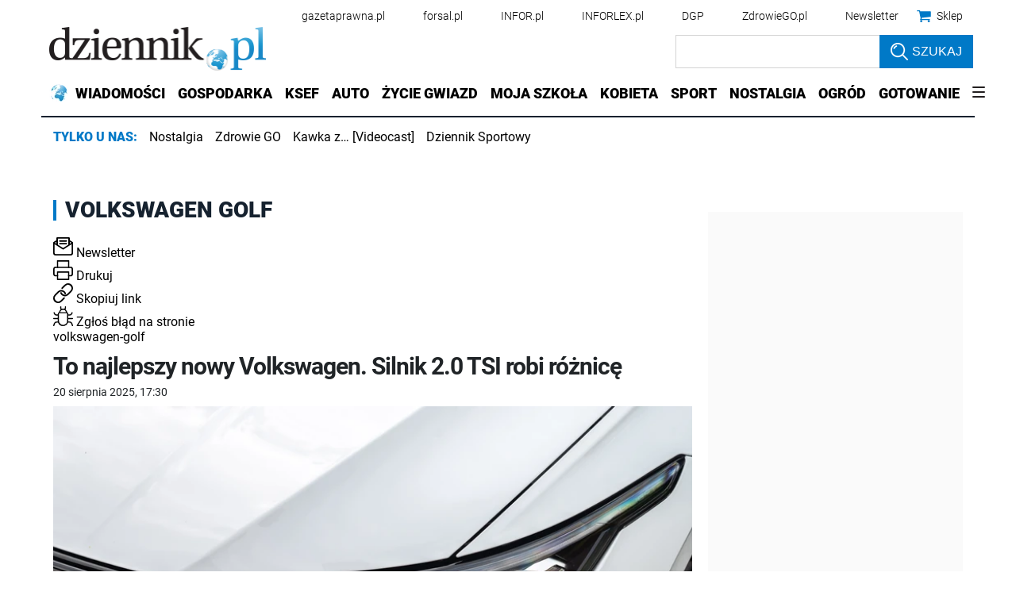

--- FILE ---
content_type: text/plain; charset=UTF-8
request_url: https://at.teads.tv/fpc?analytics_tag_id=PUB_5576&tfpvi=&gdpr_status=22&gdpr_reason=220&gdpr_consent=&ccpa_consent=1---&shared_ids=&sv=d656f4a&
body_size: 56
content:
YmQxZjk3MjAtZjBlNC00ZDI2LWIwNjctMGZjYjg3ODg2NmJjIzAtOA==

--- FILE ---
content_type: application/javascript; charset=utf-8
request_url: https://fundingchoicesmessages.google.com/f/AGSKWxUABd3NGRHjPKFA84kVa8MwgI8ErJgPEqUGmOIYIQAxsj_ktLVN0NsL01zpUIlLW0YXtHmtqnPsYCSeTEkztAFe6VgNvTAByVVMM540_JWbEElwFDr64XVa7j8L1HvMjU2UxhI4gUt37LNzUlrxLRt4q8ctZmTdgu-3SNQmLqQMU3hCE02NqBsRzX41/_/postprocad..lazyload-ad.&ad_number=/ads/rail-/adiro.
body_size: -1293
content:
window['cebe3b06-a1f8-40e4-8596-add529d89518'] = true;